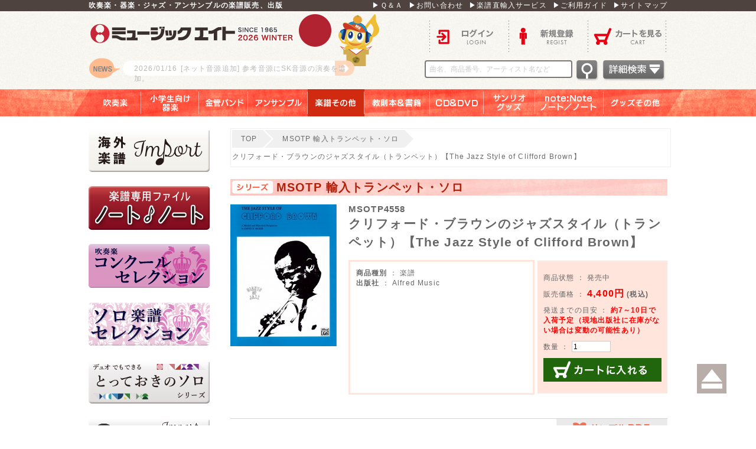

--- FILE ---
content_type: text/html; charset=UTF-8
request_url: https://www.music8.com/products/detail175549.php
body_size: 26121
content:
<?xml version="1.0" encoding="UTF-8"?>
<!DOCTYPE html>
<html xmlns="http://www.w3.org/1999/xhtml" lang="ja" xml:lang="ja">
<head>
<meta http-equiv="Content-Type" content="text/html; charset=UTF-8" />
<title>クリフォード・ブラウンのジャズスタイル（トランペット）【The Jazz Style of Clifford Brown】 - デイヴィッド・ベイカー (David N. Baker) - 吹奏楽の楽譜販売はミュージックエイト</title>
<meta http-equiv="Content-Script-Type" content="text/javascript" />
<meta http-equiv="Content-Style-Type" content="text/css" />
    <meta name="author" content="株式会社ミュージックエイト" />
<meta name="description" content="「クリフォード・ブラウンのジャズスタイル（トランペット）【The Jazz Style of Clifford Brown】」をご紹介します。吹奏楽の楽譜販売、出版はミュージックエイト。楽譜の通販だけでなく、演奏に役立つ情報を発信しています。" />
<meta name="keywords" content="吹奏楽,楽譜,クリフォード・ブラウンのジャズスタイル（トランペット）【The Jazz Style of Clifford Brown】,MSOTP4558" />

<!-- Google Tag Manager -->
<script>(function(w,d,s,l,i){w[l]=w[l]||[];w[l].push({'gtm.start':
new Date().getTime(),event:'gtm.js'});var f=d.getElementsByTagName(s)[0],
j=d.createElement(s),dl=l!='dataLayer'?'&l='+l:'';j.async=true;j.src=
'https://www.googletagmanager.com/gtm.js?id='+i+dl;f.parentNode.insertBefore(j,f);
})(window,document,'script','dataLayer','GTM-W2FX3JW');</script>
<!-- End Google Tag Manager -->
<meta property="og:url" content="https://www.music8.com/products/detail175549.php">
<meta property="og:type" content="article">
<meta property="og:title" content="クリフォード・ブラウンのジャズスタイル（トランペット）【The Jazz Style of Clifford Brown】">
<meta property="og:locale" content="ja_JP">
<meta property="og:image" content="https://www.music8.com/user_data/packages/m8pc/img/common/apple-touch-icon.png">
<meta property="og:description" content="「クリフォード・ブラウンのジャズスタイル（トランペット）【The Jazz Style of Clifford Brown】」をご紹介します。吹奏楽の楽譜販売、出版はミュージックエイト。楽譜の通販だけでなく、演奏に役立つ情報を発信しています。">
<meta property="og:site_name" content="ミュージックエイト">
<link rel="shortcut icon" href="/user_data/packages/m8pc/img/common/favicon.ico" />
<link rel="icon" type="image/vnd.microsoft.icon" href="/user_data/packages/m8pc/img/common/favicon.ico" />
<link rel="stylesheet" href="/js/jquery.colorbox/colorbox.css" type="text/css" media="all" />
<link rel="stylesheet" href="/user_data/packages/m8pc/css/fotorama.css">
<link rel="stylesheet" href="/user_data/packages/m8pc/css/import.css?_=1732274529" type="text/css" media="all" />
<link rel="stylesheet" href="/user_data/packages/m8pc/css/magnific-popup.css" type="text/css" media="all" />
<link rel="alternate" type="application/rss+xml" title="RSS" href="https://www.music8.com/rss/" />
<link rel="canonical" href="https://www.music8.com/products/detail175549.php" />
<!--<script type="text/javascript" src="/js/jquery-1.4.2.min.js"></script>-->
<script type="text/javascript" src="/user_data/packages/m8pc/js/jquery-1.11.0.min.js"></script>
<script type="text/javascript" src="/js/eccube.js"></script>
<!-- #2342 次期メジャーバージョン(2.14)にてeccube.legacy.jsは削除予定.モジュール、プラグインの互換性を考慮して2.13では残します. -->
<script type="text/javascript" src="/js/eccube.legacy.js"></script>
<script type="text/javascript" src="/js/jquery.colorbox/jquery.colorbox-min.js"></script>
<script type="text/javascript" src="/js/jquery.magnific-popup.js"></script>
<script type="text/javascript" src="/user_data/packages/m8pc/js/jquery-ui-1.11.2.min.js"></script>
<script type="text/javascript" src="/js/jquery.marquee.js"></script>
<script type="text/javascript" src="/user_data/packages/m8pc/js/init.js"></script>
<script src="https://www.google.com/recaptcha/enterprise.js" async defer></script>


<script type="text/javascript">


  var _gaq = _gaq || [];
  var pluginUrl = '//www.google-analytics.com/plugins/ga/inpage_linkid.js';
  _gaq.push(['_require', 'inpage_linkid', pluginUrl]);
  _gaq.push(['_setAccount', 'UA-36663668-1']);
  _gaq.push(['_trackPageview']);

  (function() {
    var ga = document.createElement('script'); ga.type = 'text/javascript'; ga.async = true;
    ga.src = ('https:' == document.location.protocol ? 'https://ssl' : 'http://www') + '.google-analytics.com/ga.js';
    var s = document.getElementsByTagName('script')[0]; s.parentNode.insertBefore(ga, s);
  })();




</script>
</head>

<!-- ▼BODY部 スタート -->

<body class="LC_Page_Products_Detail"><!-- Google Tag Manager (noscript) -->
<noscript><iframe src="https://www.googletagmanager.com/ns.html?id=GTM-W2FX3JW"
height="0" width="0" style="display:none;visibility:hidden"></iframe></noscript>
<!-- End Google Tag Manager (noscript) --><div class="frame_outer"><a name="top" id="top"></a><!--▼HEADER-->
<div class="headerbg">
	<div class="headertop">
		<ul>
			<li>
				<h1>吹奏楽・器楽・ジャズ・アンサンブルの楽譜販売、出版</h1>
			</li>
			<li class="topmenu"><a href="/qa.php">▶Ｑ＆Ａ</a><a href="https://www.music8.com/contact/">▶お問い合わせ</a><a href="https://www.music8.com/import/">▶楽譜直輸入サービス</a><a href="/guide.php">▶ご利用ガイド</a><a href="/sitemap.php">▶サイトマップ</a></li>
		</ul>
	</div>
	<div id="header" class="clearfix">
		<div id="logo_area"> <a href="https://www.music8.com/">ロゴ</a>
					<p>
			<a href="/user_data/audio.php" >				<span class="">
				<span>2026/01/16</span>[ネット音源追加]
				参考音源にSK音源の演奏を追加。
				</span>
			</a>			</p>
				</div>
		<div id="menu_area">
					<ul class="menu_ulA clearfix">
				<li class="header_login"><a href="https://www.music8.com/mypage/login.php">ログイン</a></li>
				<li class="header_entry"><a href="/entry/kiyaku.php">新規登録</a></li>
				<li class="header_cart"><a href="https://www.music8.com/cart/">カートを見る</a></li>
			</ul>
					<ul id="kensaku">
				<li>
					<form name="search_form" id="header_search_form" method="get" action="/products/list.php" autocomplete="on">
						<input type="hidden" name="mode" value="search" />
						<input type="hidden" name="transactionid" value="36263ac23405bcc05fc261a0031304462522e34c" />
						<input type="text" name="name" class="search_keyword" maxlength="50" value="" placeholder="曲名、商品番号、アーティスト名など" />
						<input type="image" alt="検索" width="41" height="38" src="/user_data/packages/m8pc/img/button/header_searchbtn.png" />
						<a href="/products/list.php?mode=search_detail&name="><img src="/user_data/packages/m8pc/img/button/detailsearchbtn.png"></a>

						<div id="search_keywords_area">
							<div class="search_keywords_area_title">人気検索キーワード</div>
							<span class="search_keywords_area_keyword"><a href="javascript:void(0);" data-keyword='2025メドレー'>2025メドレー</a></span>
							<span class="search_keywords_area_keyword"><a href="javascript:void(0);" data-keyword='僕らまた'>僕らまた</a></span>
							<span class="search_keywords_area_keyword"><a href="javascript:void(0);" data-keyword='ライラック　ミセス'>ライラック　ミセス</a></span>
							<span class="search_keywords_area_keyword"><a href="javascript:void(0);" data-keyword='超バズりコレクション'>超バズりコレクション</a></span>
							<span class="search_keywords_area_keyword"><a href="javascript:void(0);" data-keyword='鬼滅'>鬼滅</a></span>
							<span class="search_keywords_area_keyword"><a href="javascript:void(0);" data-keyword='学園天国'>学園天国</a></span>
							<span class="search_keywords_area_keyword"><a href="javascript:void(0);" data-keyword='ノート・ノート'>ノート・ノート</a></span>
							<span class="search_keywords_area_keyword"><a href="javascript:void(0);" data-keyword='ドレミつき'>ドレミつき</a></span>
							<span class="search_keywords_area_keyword"><a href="javascript:void(0);" data-keyword='とっておきのソロ'>とっておきのソロ</a></span>
							<span class="search_keywords_area_keyword"><a href="javascript:void(0);" data-keyword='パート別CD'>パート別CD</a></span>
							<span class="search_keywords_area_keyword"><a href="javascript:void(0);" data-keyword='ジブリ メドレー'>ジブリ メドレー</a></span>
							<span class="search_keywords_area_keyword"><a href="javascript:void(0);" data-keyword='ディズニーメドレー 吹奏楽'>ディズニーメドレー 吹奏楽</a></span>
							<span class="search_keywords_area_keyword"><a href="javascript:void(0);" data-keyword='ディズニーメドレー 器楽'>ディズニーメドレー 器楽</a></span>
							<div class="search_keywords_area_footer"><a href="javascript:void(0);" id="search_keywords_area_footer_btn_close">閉じる</a></div>
						</div>

					</form>
				</li>
			</ul>
		</div>
	</div>
</div>
<!--glovalnavi -->
<div id="glovalnavi">
	<ul>
			<li class="nav1"><a class="navititle" href="/products/category1.php">吹奏楽</a></li>
				<li class="nav2"><a class="navititle" href="/products/category2.php">小学生向け器楽</a></li>
				<li class="nav3"><a class="navititle" href="/products/category3.php">金管バンド</a></li>
				<li class="nav4"><a class="navititle" href="/products/category4.php">アンサンブル</a></li>
				<li class="nav5"><a class="navititle on" href="/products/category5.php">楽譜その他</a></li>
				<li class="nav6"><a class="navititle" href="/products/category6.php">教則本＆書籍</a></li>
				<li class="nav7"><a class="navititle" href="/products/category7.php">ＣＤ＆ＤＶＤ</a></li>
				<li class="nav8"><a class="navititle" href="/products/category8.php">サンリオグッズ</a></li>
				<li class="nav9"><a class="navititle" href="/products/category9.php">note：Note　ノート／ノート</a></li>
				<li class="nav10"><a class="navititle" href="/products/category10.php">グッズその他</a></li>
			<br class="clear_both" />
	</ul>
</div>
<!--glovalnavi -->

<!--▲HEADER--><div id="container" class="clearfix"><div id="leftcolumn" class="side_column"><!-- ▼楽譜直輸入サービス -->
<div class="block_outer"><div id="category_area"><div class="block_body"><a href="https://www.music8.com/import/"><img src="/user_data/packages/m8pc/img/side_banner/import_L2.png" alt="楽譜直輸入サービス" /></a></div></div></div><!-- ▲楽譜直輸入サービス --><!-- ▼ノート・ノート --><div class="block_outer"><div id="category_area"><div class="block_body"><a href="https://www.music8.com/user_data/notenote_04.php"><img src="/user_data/packages/m8pc/img/side_banner/notenote_L2_2.png" alt="ノート・ノート" /></a></div></div></div><!-- ▲ノート・ノート --><!-- ▼CS2024 --><div class="block_outer"><div id="category_area"><div class="block_body"><a href="https://www.music8.com/products/list.php?mode=search_detail&name=%23CS2024"><img src="/user_data/packages/m8pc/img/side_banner/CS_L.png" alt="CS2024" /></a></div></div></div><!-- ▲CS2024 --><!-- ▼ソロセレクション --><div class="block_outer"><div id="category_area"><div class="block_body"><a href="/products/category2653.php"><img src="/user_data/packages/m8pc/img/side_banner/CSO_L.png" alt="CSO" /></a></div></div></div><!-- ▲ソロセレクション --><!-- ▼とっておきのソロ -->


<div class="block_outer"><div id="category_area"><div class="block_body"><a href="/user_data/SDseries.php"><img src="/user_data/packages/m8pc/img/side_banner/SDseries_L.png" alt="SDseries" /></a></div></div></div><!-- ▲とっておきのソロ --><!-- ▼輸入ピアノ -->


<div class="block_outer"><div id="category_area"><div class="block_body"><a href="https://www.music8.com/user_data/imp-piano.php"><img src="/user_data/packages/m8pc/img/side_banner/import_piano_L.png" alt="輸入ピアノ" /></a></div></div></div><!-- ▲輸入ピアノ --><!-- ▼輸入吹奏楽 -->


<div class="block_outer"><div id="category_area"><div class="block_body"><a href="https://www.music8.com/user_data/lp/imp-WO/"><img src="/user_data/packages/m8pc/img/side_banner/imp-wo_L_1.png" alt="洋楽輸入ソロ" /></a></div></div></div><!-- ▲輸入吹奏楽 --><!-- ▼輸入スコア -->


<div class="block_outer"><div id="category_area"><div class="block_body"><a href="https://www.music8.com/user_data/lp/imp-scr/"><img src="/user_data/packages/m8pc/img/side_banner/imp-score_L.png" alt="輸入スコア" /></a></div></div></div><!-- ▲輸入スコア --><!-- ▼サイド_T-shirt -->
<div class="block_outer"><div id="category_area"><div class="block_body"><a href="http://www.music-goods.com/"  target="_blank"><img src="/user_data/packages/m8pc/img/side_banner/banner2023_s.jpg" alt="M8Tシャツサイト" /></a></div></div></div><!-- ▲サイド_T-shirt --><!-- ▼サイド_吹奏楽グッズ -->
<div class="block_outer"><div id="category_area"><div class="block_body"><a href="https://musicgoods.theshop.jp/" target="_blank"><img src="/user_data/packages/m8pc/img/side_banner/banner2023_s3-02.jpg" alt="吹奏楽グッズサイト"></a></div></div></div><!-- ▲サイド_吹奏楽グッズ --><!-- ▼エムハチポータル -->


<div class="block_outer"><div id="category_area"><div class="block_body"><a href="https://m8portal.com/m8portal/"><img src="/user_data/packages/m8pc/img/side_banner/m8portal_L.png" alt="エムハチポータル" /></a></div></div></div><!-- ▲エムハチポータル --><!-- ▼サイド_カタログ・FAXダウンロード -->

<div class="block_outer"><div id="category_area"><div class="block_body"><a href="https://www.music8.com/column/catalog_download.php"><img src="/user_data/packages/m8pc/img/side_banner/catfax.png" alt="カタログFAXダウンロード" /></a></div></div></div><!-- ▲サイド_カタログ・FAXダウンロード --><!-- ▼サイド_プロダクツ -->
<div class="block_outer"><div id="sideproducts_area"><div class="block_body"><h2>PRODUCTS</h2><ul><li class="level1 onclick_link" onclick="location.href='/products/list.php?mode=search_detail&product_kind=1';"><p><a href="/products/list.php?mode=search_detail&product_kind=1" >楽譜</a></p></li><li class="level1 onclick_link" onclick="location.href='/products/list.php?mode=search_detail&product_kind=2';"><p><a href="/products/list.php?mode=search_detail&product_kind=2" >CD</a></p></li><li class="level1 onclick_link" onclick="location.href='/products/list.php?mode=search_detail&product_kind=4';"><p><a href="/products/list.php?mode=search_detail&product_kind=4" >DVD</a></p></li><li class="level1 onclick_link" onclick="location.href='/products/list.php?mode=search_detail&product_kind=5';"><p><a href="/products/list.php?mode=search_detail&product_kind=5" >書籍</a></p></li><li class="level1 onclick_link" onclick="location.href='/products/list.php?mode=search_detail&product_kind=3';"><p><a href="/products/list.php?mode=search_detail&product_kind=3" >教則本</a></p></li><li class="level1 onclick_link" onclick="location.href='/products/list.php?mode=search_detail&product_kind=6';"><p><a href="/products/list.php?mode=search_detail&product_kind=6" >サンリオグッズ</a></p></li><li class="level1 onclick_link" onclick="location.href='/products/list.php?mode=search_detail&product_kind=7';"><p><a href="/products/list.php?mode=search_detail&product_kind=7" >note:Note ノート・ノート</a></p></li><li class="level1 onclick_link" onclick="location.href='/products/list.php?mode=search_detail&product_kind=9';"><p><a href="/products/list.php?mode=search_detail&product_kind=9" >グッズその他</a></p></li></ul></div></div></div><!-- ▲サイド_プロダクツ --><!-- ▼サイド_シリーズ紹介 -->
<div class="block_outer"><div id="category_area"><div class="block_body"><a href="/series.php"><img src="/user_data/packages/m8pc/img/side_banner/series.png" alt="シリーズ紹介" /></a></div></div></div><!-- ▲サイド_シリーズ紹介 --><!-- ▼サイド_パスワード再設定 -->
<div class="block_outer"><div id="category_area"><div class="block_body"><a href="/passsettei.php"><img src="/user_data/packages/m8pc/img/side_banner/password_reset.png" alt="パスワード再設定" /></a></div></div></div><!-- ▲サイド_パスワード再設定 --><!-- ▼サイド_取り扱い楽譜数 --><div id="totalscorearea">
	<img src="/user_data/packages/m8pc/img/common/side_bar.png" />
	<h5>現在取り扱い楽譜数</h5>
	<p>M8出版： 7605曲</p>
	<p>輸入譜： 183828曲</p>
	<img src="/user_data/packages/m8pc/img/common/side_bar.png" />
</div><!-- ▲サイド_取り扱い楽譜数 --><!-- ▼サイド_ソーシャルボタン --><div id="socialarea">
	<a class="socialbtn_f" href="https://www.facebook.com/sharer/sharer.php?u=https%3A%2F%2Fwww.music8.com%2Fproducts%2Fdetail175549.php" target="_blank"><img src="/user_data/packages/m8pc/img/common/social_f.png" /></a>
	<a class="socialbtn_t" href="https://twitter.com/MusicEight?lang=ja" target="_blank"><img src="/user_data/packages/m8pc/img/common/social_t.png" /></a>
</div><!-- ▲サイド_ソーシャルボタン --><!-- ▼サイド_ライセンス --><div id="licensearea">
	<img src="/user_data/packages/m8pc/img/common/lisence_e.png" />
	<img src="/user_data/packages/m8pc/img/common/license_j.png" />
	<p>このデータベースのデータおよび解説文等の権利はすべて株式会社ミュージックエイトが所有しています。データ及び解説文、画像等の無断転用を一切禁じます。</p>
</div><!-- ▲サイド_ライセンス --></div><div id="main_column" class="colnum2 right"><ul class="breadcrumb clearfix"><li><a href="/" class="brea"><span class="icon-home"></span>TOP</a></li><li><a href="/products/category244.php" class="brea"><span class="icon-folder"></span>MSOTP 輸入トランペット・ソロ</a></li><li>クリフォード・ブラウンのジャズスタイル（トランペット）【The Jazz Style of Clifford Brown】</li></ul><!-- ▼メイン -->
<script type="text/javascript">//<![CDATA[
	// 規格2に選択肢を割り当てる。
	function fnSetClassCategories(form, classcat_id2_selected) {
		var $form = $(form);
		var product_id = $form.find('input[name=product_id]').val();
		var $sele1 = $form.find('select[name=classcategory_id1]');
		var $sele2 = $form.find('select[name=classcategory_id2]');
		eccube.setClassCategories($form, product_id, $sele1, $sele2, classcat_id2_selected);
	}
//]]></script>

<div id="undercolumn">
	<form name="form1" id="form1" method="post" action="?">
		<input type="hidden" name="transactionid" value="36263ac23405bcc05fc261a0031304462522e34c" />
		<div id="detailarea" class="clearfix">
		<h3>MSOTP 輸入トランペット・ソロ</h3>

			<div id="detailphotobloc">
				<div class="photo">

					<!--★画像★-->
										<a
							href="/upload/save_image/00000175549_main_large_image.jpg"
							class="expansion"
							target="_blank"
						>
					
										<img src="/upload/save_image/00000175549_main_image.jpg" alt="クリフォード・ブラウンのジャズスタイル（トランペット）【The Jazz Style of Clifford Brown】" class="picture" />

										</a>
					

					<div class="mb20"></div>
		

				</div>
			</div>

			<div id="detailrightbloc">
						<span class="product_code_dt">							MSOTP4558</span>
																<!--★商品名★-->
				<h2>クリフォード・ブラウンのジャズスタイル（トランペット）【The Jazz Style of Clifford Brown】
				</h2>
				<p class="artist_name_size"></p>
				<!--★詳細メインコメント★-->
				<h4></h4>
				<div class="main_comment"></div>
				
				<table class="detail_table">
					<tr>
						<td class="detailbox1">
									<span class="fw_bold">商品種別</span> ： 楽譜
									<br />
																																																																																		<span class="fw_bold">出版社</span> ： Alfred Music<br />
																																																	
						</td>
						<td class="td_space">
						</td>
						<td class="detailbox2">
											<p class="mb10">									<p class="mb10">商品状態 ： 発売中</p>

							<p class="mb10"></p>
							<p class="mb10">
							<!--★販売価格★-->
								販売価格 ： 
								
									<span class="price detail_price">4,400円</span>
									<span class="fw_bold">(税込)</span></p>
							<p class="mb10">
														発送までの目安 ： <span class="lead_time_style">約7～10日で入荷予定（現地出版社に在庫がない場合は変動の可能性あり）</span><br />
							</p>

							<p class="mb10">
							<!--▼買い物かご-->
							<div class="cart_area clearfix">
								<input type="hidden" name="mode" value="cart" />
								<input type="hidden" name="product_id" value="175549" />
								<input type="hidden" name="product_class_id" value="167688" id="product_class_id" />
								<input type="hidden" name="favorite_product_id" value="" />

																									</p>
							<p class="mb10">
									<!--★数量★-->
										数量 ： 
										<input type="text" class="box60" name="quantity" value="1" maxlength="9" style="" />
																				<div class="cartin">
										<div class="cartin_btn">
												<!--★カゴに入れる★-->
												<a href="javascript:void(document.form1.submit())">カートに入れる
												</a>
											</div>
									</div>
									<div class="attention" id="cartbtn_dynamic"></div>
															</p>
							<p class="mb10">
								<!--★お気に入り登録★-->
																</p>
							</div>
						</td>
					</tr>
				</table>
			</div>
			<!--▲買い物かご-->
		</div>
	</form>

	
	<div class="detailbox3">
	
		<a class="samplescore" href="/upload/save_image/00000175549_sample_pdf.pdf" target="_blank">サンプルPDF</a><div class="mb10"></div>
	

		<dl>

			<dt class="detail8">シリーズ</dt><dd>MSOTP 輸入トランペット・ソロ　<strong>【トランペット】</strong></dd><br />

			<dt class="detail6">解説</dt><dd>Alfred Music</dd><br />

			<dt class="detail2">作曲者</dt><dd>デイヴィッド・ベイカー (David N. Baker)</dd><br />

			<dt class="detail3">編成</dt><dd>Trumpet</dd><br />

		</dl>
	</div>




	<!--▼関連商品-->
		<!--▲関連商品-->

	<!--この商品に対するお客様の声-->
	<div id="customervoice_area">

		<div class="review_bloc clearfix">
	<img src="/user_data/packages/m8pc/img/common/title_beforbar.jpg" />
		<h2><span>コメント</span></h2>
			<div class="review_btn">
				<!--★新規コメントを書き込む★-->
				<a href="./review.php" class="hover_clear50"
					onclick="eccube.openWindow('./review.php?product_id=175549','review','600','640'); return false;"
					target="_blank">
				</a>
			</div>
		</div>

			</div>
	<!--お客様の声ここまで-->

	

</div>

<script type="text/javascript">
$(function(){
	$('.popup-url').magnificPopup({
		type: 'iframe',
		disableOn: 500,
		mainClass: 'mfp-fade',
		removalDelay: 200,
		preloader: false,
		fixedContentPos: false
	});
});
</script><!-- ▲メイン --></div></div>
<!--▼FOOTER-->
<div id="footer_wrap"><div id="footer" class="clearfix"><dl><dt>ショッピングメニュー</dt><dd><a href="/category.php?category_id=1">商品一覧</a></dd><dd><a href="/new_release.php">最新刊情報</a></dd><dd><a href="/cart/">ショッピングカート</a></dd><dd><a href="/audio.php">ネット試聴音源(参考音源)</a></dd><dd><br /><br /><br /><br /></dd></dl><dl><dt>サポートメニュー</dt><dd><a href="/abouts/">当サイトについて</a></dd><dd><a href="/qa.php">Ｑ＆Ａ</a></dd><dd><a href="/guide.php">ご利用ガイド</a></dd><dd><a href="/news.php ">新着情報</a></dd><dd><a href="/series.php">シリーズ紹介</a></dd><dd><br /><br /><br /></dd></dl><dl><dt>カスタマーメニュー</dt><dd><a href="/mypage/login.php">ログイン</a></dd><dd><a href="/entry/kiyaku.php">新規会員登録</a></dd><dd><a href="/mailmag.php">メールマガジン</a></dd><dd><br /><br /><br /><br /><br /></dd></dl><dl><dt>インフォメーション</dt><dd><a href="/user_data/saiyou.php">採用情報</a></dd><dd><a href="/import/">楽譜直輸入サービス</a></dd><dd><a href="/order/">特定商取引法に基づく表記</a></dd><dd><a href="/guide/privacy.php">個人情報保護方針について</a></dd><dd><a href="/contact/">お問い合わせ</a></dd><dd><a href="/sitemap.php">サイトマップ</a></dd><dd><br /><br /></dd></dl></div></div><div id="footerbottom">Copyright ©&nbsp;2015-2026&nbsp;Music Eight All rights reserved.</div>
<!--▲FOOTER--></div><a class="smooth" href="#top"><img src="/user_data/packages/m8pc/img/button/Smooth_button.png" /></a><script type="text/javascript" src="/user_data/packages/m8pc/js/fotorama.js"></script>
<script type="text/javascript">//<![CDATA[
    eccube.classCategories = {"__unselected":{"__unselected":{"name":"\u9078\u629e\u3057\u3066\u304f\u3060\u3055\u3044","product_class_id":"167688","product_type":"1"}},"__unselected2":{"#":{"classcategory_id2":"","name":"\u9078\u629e\u3057\u3066\u304f\u3060\u3055\u3044"},"#0":{"classcategory_id2":"0","name":"","stock_find":true,"price01":"","price02":"4,400","point":"40","product_code":"MSOTP4558","product_class_id":"167688","product_type":"1"}}};function lnOnLoad()
		{fnSetClassCategories(document.form1, ""); }
    $(function(){
        lnOnLoad();
    });
//]]></script>
    </body><!-- ▲BODY部 エンド -->
</html>

--- FILE ---
content_type: text/css
request_url: https://www.music8.com/user_data/packages/m8pc/css/import.css?_=1732274529
body_size: 475
content:
@charset "utf-8";

/************************************************
 import css
************************************************ */
@import url("./reset.css");
@import url("./common.css?d=202109");
@import url("./contents.css?d=202112");
@import url("./table.css");
@import url("./bloc.css");
@import url("./bloc_alpha.css");
@import url("./popup.css");
@import url("./add.css?_=1732274529");
@import url("./jquery-ui.min.css");

@import url("./print.css");


--- FILE ---
content_type: application/javascript
request_url: https://www.music8.com/user_data/packages/m8pc/js/init.js
body_size: 2138
content:
$(function () {
	$('.marquee').each(function () {
		$(this).marquee();
	});

	//スムーススクロール
	$('a[href^=#]').click(function () {
		var speed = 500;
		var href = $(this).attr("href");
		var target = $(href == "#" || href == "" ? 'html' : href);
		var position = target.offset().top;
		$("html, body").animate({ scrollTop: position }, speed, "swing");
		return false;
	});

	// 検索キーワード
	$(".search_keyword").autocomplete({
		source: function (req, resp) {

			// 人気検索キーワードエリアを非表示
			close_search_keywords_area();

			// サジェスト情報取得
			$.ajax({
				url: "/products/ajax.php",
				type: "POST",
				cache: false,
				dataType: "json",
				data: {
					name: req.term
				},
				success: function (result) {
					resp(result);
				},
				error: function (xhr, ts, err) {
					resp();
				}
			});
		}
	});



	/**
	 * 人気検索キーワードエリア
	 */
	function open_search_keywords_area() {
		$('#search_keywords_area').animate({ height: 'show' }, 'fast')
	}
	function close_search_keywords_area() {
		$('#search_keywords_area').animate({ height: 'hide' }, 'fast')
	}

	// 検索キーワード入力エリアへのフォーカスイベント
	$("#header_search_form input.search_keyword").focus(function () {
		// 人気検索キーワードエリアを表示
		open_search_keywords_area();
	});

	// 検索キーワード入力エリアへ閉じるボタン押下時イベント
	$("#search_keywords_area_footer_btn_close").click(function () {
		close_search_keywords_area();
	});

	// 人気検索キーワードクリック
	$("#search_keywords_area .search_keywords_area_keyword a").click(function () {

		// 選択されたキーワードを取得
		let keyword = $(this).data('keyword');

		// キーワードを設定して検索実行
		$("#header_search_form input.search_keyword").val(keyword);
		$("#header_search_form input.search_keyword").parents('form').submit();

		// 人気検索キーワードエリアを閉じる
		close_search_keywords_area();
	});

});
